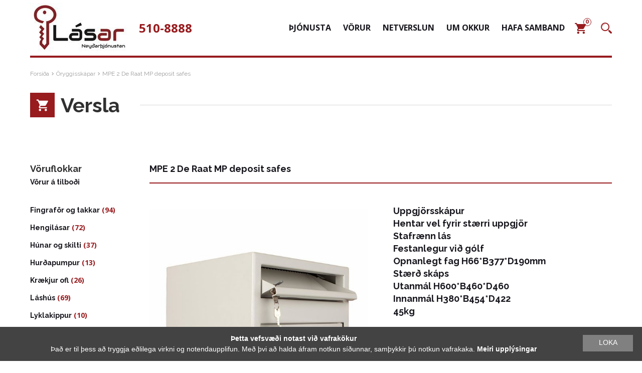

--- FILE ---
content_type: text/html; charset=UTF-8
request_url: https://lasar.is/product/mpe-2-de-raat-mp-deposit-safes/
body_size: 12757
content:
<!DOCTYPE html>
<html lang="is">
<head>
    <title> &raquo; MPE 2 De Raat MP deposit safes</title>
    <meta charset="utf-8">
    <meta name="viewport" content="width=device-width, initial-scale=1, shrink-to-fit=no">
    <meta name="format-detection" content="telephone=no">
    <meta charset="UTF-8">
    <meta http-equiv="X-UA-Compatible" content="IE=edge">
    <meta name="description" content="Lásar ehf &#8211;  510-8888 &#8211; Lásasmiður &#8211; Lásaopnanir &#8211; Lásaviðgerðir &#8211; Lásaþjónusta &#8211; Lyklasmíði &#8211; Verkstæði &#8211; Bíllyklar &#8211; Húslyklar &#8211; Peningaskápar &#8211; Svissar &#8211; Týndir lyklar &#8211; Fjarstýringar &#8211; Forrita bíllykla"/>
    <meta name="description" content="Lasar.is &#8211; Lásadeild / Heim"/>
    <meta name='robots' content='max-image-preview:large' />
	<style>img:is([sizes="auto" i], [sizes^="auto," i]) { contain-intrinsic-size: 3000px 1500px }</style>
	<link rel='dns-prefetch' href='//lasar.is' />
<script type="text/javascript">
/* <![CDATA[ */
window._wpemojiSettings = {"baseUrl":"https:\/\/s.w.org\/images\/core\/emoji\/15.0.3\/72x72\/","ext":".png","svgUrl":"https:\/\/s.w.org\/images\/core\/emoji\/15.0.3\/svg\/","svgExt":".svg","source":{"concatemoji":"https:\/\/lasar.is\/wp-includes\/js\/wp-emoji-release.min.js?ver=ca16834572400b7e3bd171f5cef4de9f"}};
/*! This file is auto-generated */
!function(i,n){var o,s,e;function c(e){try{var t={supportTests:e,timestamp:(new Date).valueOf()};sessionStorage.setItem(o,JSON.stringify(t))}catch(e){}}function p(e,t,n){e.clearRect(0,0,e.canvas.width,e.canvas.height),e.fillText(t,0,0);var t=new Uint32Array(e.getImageData(0,0,e.canvas.width,e.canvas.height).data),r=(e.clearRect(0,0,e.canvas.width,e.canvas.height),e.fillText(n,0,0),new Uint32Array(e.getImageData(0,0,e.canvas.width,e.canvas.height).data));return t.every(function(e,t){return e===r[t]})}function u(e,t,n){switch(t){case"flag":return n(e,"\ud83c\udff3\ufe0f\u200d\u26a7\ufe0f","\ud83c\udff3\ufe0f\u200b\u26a7\ufe0f")?!1:!n(e,"\ud83c\uddfa\ud83c\uddf3","\ud83c\uddfa\u200b\ud83c\uddf3")&&!n(e,"\ud83c\udff4\udb40\udc67\udb40\udc62\udb40\udc65\udb40\udc6e\udb40\udc67\udb40\udc7f","\ud83c\udff4\u200b\udb40\udc67\u200b\udb40\udc62\u200b\udb40\udc65\u200b\udb40\udc6e\u200b\udb40\udc67\u200b\udb40\udc7f");case"emoji":return!n(e,"\ud83d\udc26\u200d\u2b1b","\ud83d\udc26\u200b\u2b1b")}return!1}function f(e,t,n){var r="undefined"!=typeof WorkerGlobalScope&&self instanceof WorkerGlobalScope?new OffscreenCanvas(300,150):i.createElement("canvas"),a=r.getContext("2d",{willReadFrequently:!0}),o=(a.textBaseline="top",a.font="600 32px Arial",{});return e.forEach(function(e){o[e]=t(a,e,n)}),o}function t(e){var t=i.createElement("script");t.src=e,t.defer=!0,i.head.appendChild(t)}"undefined"!=typeof Promise&&(o="wpEmojiSettingsSupports",s=["flag","emoji"],n.supports={everything:!0,everythingExceptFlag:!0},e=new Promise(function(e){i.addEventListener("DOMContentLoaded",e,{once:!0})}),new Promise(function(t){var n=function(){try{var e=JSON.parse(sessionStorage.getItem(o));if("object"==typeof e&&"number"==typeof e.timestamp&&(new Date).valueOf()<e.timestamp+604800&&"object"==typeof e.supportTests)return e.supportTests}catch(e){}return null}();if(!n){if("undefined"!=typeof Worker&&"undefined"!=typeof OffscreenCanvas&&"undefined"!=typeof URL&&URL.createObjectURL&&"undefined"!=typeof Blob)try{var e="postMessage("+f.toString()+"("+[JSON.stringify(s),u.toString(),p.toString()].join(",")+"));",r=new Blob([e],{type:"text/javascript"}),a=new Worker(URL.createObjectURL(r),{name:"wpTestEmojiSupports"});return void(a.onmessage=function(e){c(n=e.data),a.terminate(),t(n)})}catch(e){}c(n=f(s,u,p))}t(n)}).then(function(e){for(var t in e)n.supports[t]=e[t],n.supports.everything=n.supports.everything&&n.supports[t],"flag"!==t&&(n.supports.everythingExceptFlag=n.supports.everythingExceptFlag&&n.supports[t]);n.supports.everythingExceptFlag=n.supports.everythingExceptFlag&&!n.supports.flag,n.DOMReady=!1,n.readyCallback=function(){n.DOMReady=!0}}).then(function(){return e}).then(function(){var e;n.supports.everything||(n.readyCallback(),(e=n.source||{}).concatemoji?t(e.concatemoji):e.wpemoji&&e.twemoji&&(t(e.twemoji),t(e.wpemoji)))}))}((window,document),window._wpemojiSettings);
/* ]]> */
</script>
<style id='wp-emoji-styles-inline-css' type='text/css'>

	img.wp-smiley, img.emoji {
		display: inline !important;
		border: none !important;
		box-shadow: none !important;
		height: 1em !important;
		width: 1em !important;
		margin: 0 0.07em !important;
		vertical-align: -0.1em !important;
		background: none !important;
		padding: 0 !important;
	}
</style>
<link rel='stylesheet' id='wp-block-library-css' href='https://lasar.is/wp-includes/css/dist/block-library/style.min.css?ver=ca16834572400b7e3bd171f5cef4de9f' type='text/css' media='all' />
<style id='classic-theme-styles-inline-css' type='text/css'>
/*! This file is auto-generated */
.wp-block-button__link{color:#fff;background-color:#32373c;border-radius:9999px;box-shadow:none;text-decoration:none;padding:calc(.667em + 2px) calc(1.333em + 2px);font-size:1.125em}.wp-block-file__button{background:#32373c;color:#fff;text-decoration:none}
</style>
<style id='global-styles-inline-css' type='text/css'>
:root{--wp--preset--aspect-ratio--square: 1;--wp--preset--aspect-ratio--4-3: 4/3;--wp--preset--aspect-ratio--3-4: 3/4;--wp--preset--aspect-ratio--3-2: 3/2;--wp--preset--aspect-ratio--2-3: 2/3;--wp--preset--aspect-ratio--16-9: 16/9;--wp--preset--aspect-ratio--9-16: 9/16;--wp--preset--color--black: #000000;--wp--preset--color--cyan-bluish-gray: #abb8c3;--wp--preset--color--white: #ffffff;--wp--preset--color--pale-pink: #f78da7;--wp--preset--color--vivid-red: #cf2e2e;--wp--preset--color--luminous-vivid-orange: #ff6900;--wp--preset--color--luminous-vivid-amber: #fcb900;--wp--preset--color--light-green-cyan: #7bdcb5;--wp--preset--color--vivid-green-cyan: #00d084;--wp--preset--color--pale-cyan-blue: #8ed1fc;--wp--preset--color--vivid-cyan-blue: #0693e3;--wp--preset--color--vivid-purple: #9b51e0;--wp--preset--gradient--vivid-cyan-blue-to-vivid-purple: linear-gradient(135deg,rgba(6,147,227,1) 0%,rgb(155,81,224) 100%);--wp--preset--gradient--light-green-cyan-to-vivid-green-cyan: linear-gradient(135deg,rgb(122,220,180) 0%,rgb(0,208,130) 100%);--wp--preset--gradient--luminous-vivid-amber-to-luminous-vivid-orange: linear-gradient(135deg,rgba(252,185,0,1) 0%,rgba(255,105,0,1) 100%);--wp--preset--gradient--luminous-vivid-orange-to-vivid-red: linear-gradient(135deg,rgba(255,105,0,1) 0%,rgb(207,46,46) 100%);--wp--preset--gradient--very-light-gray-to-cyan-bluish-gray: linear-gradient(135deg,rgb(238,238,238) 0%,rgb(169,184,195) 100%);--wp--preset--gradient--cool-to-warm-spectrum: linear-gradient(135deg,rgb(74,234,220) 0%,rgb(151,120,209) 20%,rgb(207,42,186) 40%,rgb(238,44,130) 60%,rgb(251,105,98) 80%,rgb(254,248,76) 100%);--wp--preset--gradient--blush-light-purple: linear-gradient(135deg,rgb(255,206,236) 0%,rgb(152,150,240) 100%);--wp--preset--gradient--blush-bordeaux: linear-gradient(135deg,rgb(254,205,165) 0%,rgb(254,45,45) 50%,rgb(107,0,62) 100%);--wp--preset--gradient--luminous-dusk: linear-gradient(135deg,rgb(255,203,112) 0%,rgb(199,81,192) 50%,rgb(65,88,208) 100%);--wp--preset--gradient--pale-ocean: linear-gradient(135deg,rgb(255,245,203) 0%,rgb(182,227,212) 50%,rgb(51,167,181) 100%);--wp--preset--gradient--electric-grass: linear-gradient(135deg,rgb(202,248,128) 0%,rgb(113,206,126) 100%);--wp--preset--gradient--midnight: linear-gradient(135deg,rgb(2,3,129) 0%,rgb(40,116,252) 100%);--wp--preset--font-size--small: 13px;--wp--preset--font-size--medium: 20px;--wp--preset--font-size--large: 36px;--wp--preset--font-size--x-large: 42px;--wp--preset--font-family--inter: "Inter", sans-serif;--wp--preset--font-family--cardo: Cardo;--wp--preset--spacing--20: 0.44rem;--wp--preset--spacing--30: 0.67rem;--wp--preset--spacing--40: 1rem;--wp--preset--spacing--50: 1.5rem;--wp--preset--spacing--60: 2.25rem;--wp--preset--spacing--70: 3.38rem;--wp--preset--spacing--80: 5.06rem;--wp--preset--shadow--natural: 6px 6px 9px rgba(0, 0, 0, 0.2);--wp--preset--shadow--deep: 12px 12px 50px rgba(0, 0, 0, 0.4);--wp--preset--shadow--sharp: 6px 6px 0px rgba(0, 0, 0, 0.2);--wp--preset--shadow--outlined: 6px 6px 0px -3px rgba(255, 255, 255, 1), 6px 6px rgba(0, 0, 0, 1);--wp--preset--shadow--crisp: 6px 6px 0px rgba(0, 0, 0, 1);}:where(.is-layout-flex){gap: 0.5em;}:where(.is-layout-grid){gap: 0.5em;}body .is-layout-flex{display: flex;}.is-layout-flex{flex-wrap: wrap;align-items: center;}.is-layout-flex > :is(*, div){margin: 0;}body .is-layout-grid{display: grid;}.is-layout-grid > :is(*, div){margin: 0;}:where(.wp-block-columns.is-layout-flex){gap: 2em;}:where(.wp-block-columns.is-layout-grid){gap: 2em;}:where(.wp-block-post-template.is-layout-flex){gap: 1.25em;}:where(.wp-block-post-template.is-layout-grid){gap: 1.25em;}.has-black-color{color: var(--wp--preset--color--black) !important;}.has-cyan-bluish-gray-color{color: var(--wp--preset--color--cyan-bluish-gray) !important;}.has-white-color{color: var(--wp--preset--color--white) !important;}.has-pale-pink-color{color: var(--wp--preset--color--pale-pink) !important;}.has-vivid-red-color{color: var(--wp--preset--color--vivid-red) !important;}.has-luminous-vivid-orange-color{color: var(--wp--preset--color--luminous-vivid-orange) !important;}.has-luminous-vivid-amber-color{color: var(--wp--preset--color--luminous-vivid-amber) !important;}.has-light-green-cyan-color{color: var(--wp--preset--color--light-green-cyan) !important;}.has-vivid-green-cyan-color{color: var(--wp--preset--color--vivid-green-cyan) !important;}.has-pale-cyan-blue-color{color: var(--wp--preset--color--pale-cyan-blue) !important;}.has-vivid-cyan-blue-color{color: var(--wp--preset--color--vivid-cyan-blue) !important;}.has-vivid-purple-color{color: var(--wp--preset--color--vivid-purple) !important;}.has-black-background-color{background-color: var(--wp--preset--color--black) !important;}.has-cyan-bluish-gray-background-color{background-color: var(--wp--preset--color--cyan-bluish-gray) !important;}.has-white-background-color{background-color: var(--wp--preset--color--white) !important;}.has-pale-pink-background-color{background-color: var(--wp--preset--color--pale-pink) !important;}.has-vivid-red-background-color{background-color: var(--wp--preset--color--vivid-red) !important;}.has-luminous-vivid-orange-background-color{background-color: var(--wp--preset--color--luminous-vivid-orange) !important;}.has-luminous-vivid-amber-background-color{background-color: var(--wp--preset--color--luminous-vivid-amber) !important;}.has-light-green-cyan-background-color{background-color: var(--wp--preset--color--light-green-cyan) !important;}.has-vivid-green-cyan-background-color{background-color: var(--wp--preset--color--vivid-green-cyan) !important;}.has-pale-cyan-blue-background-color{background-color: var(--wp--preset--color--pale-cyan-blue) !important;}.has-vivid-cyan-blue-background-color{background-color: var(--wp--preset--color--vivid-cyan-blue) !important;}.has-vivid-purple-background-color{background-color: var(--wp--preset--color--vivid-purple) !important;}.has-black-border-color{border-color: var(--wp--preset--color--black) !important;}.has-cyan-bluish-gray-border-color{border-color: var(--wp--preset--color--cyan-bluish-gray) !important;}.has-white-border-color{border-color: var(--wp--preset--color--white) !important;}.has-pale-pink-border-color{border-color: var(--wp--preset--color--pale-pink) !important;}.has-vivid-red-border-color{border-color: var(--wp--preset--color--vivid-red) !important;}.has-luminous-vivid-orange-border-color{border-color: var(--wp--preset--color--luminous-vivid-orange) !important;}.has-luminous-vivid-amber-border-color{border-color: var(--wp--preset--color--luminous-vivid-amber) !important;}.has-light-green-cyan-border-color{border-color: var(--wp--preset--color--light-green-cyan) !important;}.has-vivid-green-cyan-border-color{border-color: var(--wp--preset--color--vivid-green-cyan) !important;}.has-pale-cyan-blue-border-color{border-color: var(--wp--preset--color--pale-cyan-blue) !important;}.has-vivid-cyan-blue-border-color{border-color: var(--wp--preset--color--vivid-cyan-blue) !important;}.has-vivid-purple-border-color{border-color: var(--wp--preset--color--vivid-purple) !important;}.has-vivid-cyan-blue-to-vivid-purple-gradient-background{background: var(--wp--preset--gradient--vivid-cyan-blue-to-vivid-purple) !important;}.has-light-green-cyan-to-vivid-green-cyan-gradient-background{background: var(--wp--preset--gradient--light-green-cyan-to-vivid-green-cyan) !important;}.has-luminous-vivid-amber-to-luminous-vivid-orange-gradient-background{background: var(--wp--preset--gradient--luminous-vivid-amber-to-luminous-vivid-orange) !important;}.has-luminous-vivid-orange-to-vivid-red-gradient-background{background: var(--wp--preset--gradient--luminous-vivid-orange-to-vivid-red) !important;}.has-very-light-gray-to-cyan-bluish-gray-gradient-background{background: var(--wp--preset--gradient--very-light-gray-to-cyan-bluish-gray) !important;}.has-cool-to-warm-spectrum-gradient-background{background: var(--wp--preset--gradient--cool-to-warm-spectrum) !important;}.has-blush-light-purple-gradient-background{background: var(--wp--preset--gradient--blush-light-purple) !important;}.has-blush-bordeaux-gradient-background{background: var(--wp--preset--gradient--blush-bordeaux) !important;}.has-luminous-dusk-gradient-background{background: var(--wp--preset--gradient--luminous-dusk) !important;}.has-pale-ocean-gradient-background{background: var(--wp--preset--gradient--pale-ocean) !important;}.has-electric-grass-gradient-background{background: var(--wp--preset--gradient--electric-grass) !important;}.has-midnight-gradient-background{background: var(--wp--preset--gradient--midnight) !important;}.has-small-font-size{font-size: var(--wp--preset--font-size--small) !important;}.has-medium-font-size{font-size: var(--wp--preset--font-size--medium) !important;}.has-large-font-size{font-size: var(--wp--preset--font-size--large) !important;}.has-x-large-font-size{font-size: var(--wp--preset--font-size--x-large) !important;}
:where(.wp-block-post-template.is-layout-flex){gap: 1.25em;}:where(.wp-block-post-template.is-layout-grid){gap: 1.25em;}
:where(.wp-block-columns.is-layout-flex){gap: 2em;}:where(.wp-block-columns.is-layout-grid){gap: 2em;}
:root :where(.wp-block-pullquote){font-size: 1.5em;line-height: 1.6;}
</style>
<link rel='stylesheet' id='dashicons-css' href='https://lasar.is/wp-includes/css/dashicons.min.css?ver=ca16834572400b7e3bd171f5cef4de9f' type='text/css' media='all' />
<link rel='stylesheet' id='everest-forms-general-css' href='https://lasar.is/wp-content/plugins/everest-forms/assets/css/everest-forms.css?ver=3.0.8.1' type='text/css' media='all' />
<link rel='stylesheet' id='jquery-intl-tel-input-css' href='https://lasar.is/wp-content/plugins/everest-forms/assets/css/intlTelInput.css?ver=3.0.8.1' type='text/css' media='all' />
<link rel='stylesheet' id='woocommerce-layout-css' href='https://lasar.is/wp-content/plugins/woocommerce/assets/css/woocommerce-layout.css?ver=9.5.2' type='text/css' media='all' />
<link rel='stylesheet' id='woocommerce-smallscreen-css' href='https://lasar.is/wp-content/plugins/woocommerce/assets/css/woocommerce-smallscreen.css?ver=9.5.2' type='text/css' media='only screen and (max-width: 768px)' />
<link rel='stylesheet' id='woocommerce-general-css' href='https://lasar.is/wp-content/plugins/woocommerce/assets/css/woocommerce.css?ver=9.5.2' type='text/css' media='all' />
<style id='woocommerce-inline-inline-css' type='text/css'>
.woocommerce form .form-row .required { visibility: visible; }
</style>
<link rel='stylesheet' id='pwb-styles-frontend-css' href='https://lasar.is/wp-content/plugins/perfect-woocommerce-brands/build/frontend/css/style.css?ver=3.4.8' type='text/css' media='all' />
<link rel='stylesheet' id='theme-css-css' href='https://lasar.is/wp-content/themes/neyd/build/bundle.1013fb07.css' type='text/css' media='all' />
<link rel='stylesheet' id='cookieinfo-css' href='https://lasar.is/wp-content/themes/neyd/src/cookie/cookie.css?v=2' type='text/css' media='all' />
<link rel='stylesheet' id='alg-wc-checkout-files-upload-ajax-css' href='https://lasar.is/wp-content/plugins/checkout-files-upload-woocommerce/includes/css/alg-wc-checkout-files-upload-ajax.css?ver=2.2.0' type='text/css' media='all' />
<script type="text/javascript" src="https://lasar.is/wp-includes/js/jquery/jquery.min.js?ver=3.7.1" id="jquery-core-js"></script>
<script type="text/javascript" src="https://lasar.is/wp-includes/js/jquery/jquery-migrate.min.js?ver=3.4.1" id="jquery-migrate-js"></script>
<script type="text/javascript" src="https://lasar.is/wp-content/plugins/woocommerce/assets/js/jquery-blockui/jquery.blockUI.min.js?ver=2.7.0-wc.9.5.2" id="jquery-blockui-js" defer="defer" data-wp-strategy="defer"></script>
<script type="text/javascript" id="wc-add-to-cart-js-extra">
/* <![CDATA[ */
var wc_add_to_cart_params = {"ajax_url":"\/wp-admin\/admin-ajax.php","wc_ajax_url":"\/?wc-ajax=%%endpoint%%","i18n_view_cart":"Sko\u00f0a k\u00f6rfu","cart_url":"https:\/\/lasar.is\/cart\/","is_cart":"","cart_redirect_after_add":"no"};
/* ]]> */
</script>
<script type="text/javascript" src="https://lasar.is/wp-content/plugins/woocommerce/assets/js/frontend/add-to-cart.min.js?ver=9.5.2" id="wc-add-to-cart-js" defer="defer" data-wp-strategy="defer"></script>
<script type="text/javascript" id="wc-single-product-js-extra">
/* <![CDATA[ */
var wc_single_product_params = {"i18n_required_rating_text":"Please select a rating","i18n_product_gallery_trigger_text":"View full-screen image gallery","review_rating_required":"yes","flexslider":{"rtl":false,"animation":"slide","smoothHeight":true,"directionNav":false,"controlNav":"thumbnails","slideshow":false,"animationSpeed":500,"animationLoop":false,"allowOneSlide":false},"zoom_enabled":"","zoom_options":[],"photoswipe_enabled":"","photoswipe_options":{"shareEl":false,"closeOnScroll":false,"history":false,"hideAnimationDuration":0,"showAnimationDuration":0},"flexslider_enabled":""};
/* ]]> */
</script>
<script type="text/javascript" src="https://lasar.is/wp-content/plugins/woocommerce/assets/js/frontend/single-product.min.js?ver=9.5.2" id="wc-single-product-js" defer="defer" data-wp-strategy="defer"></script>
<script type="text/javascript" src="https://lasar.is/wp-content/plugins/woocommerce/assets/js/js-cookie/js.cookie.min.js?ver=2.1.4-wc.9.5.2" id="js-cookie-js" defer="defer" data-wp-strategy="defer"></script>
<script type="text/javascript" id="woocommerce-js-extra">
/* <![CDATA[ */
var woocommerce_params = {"ajax_url":"\/wp-admin\/admin-ajax.php","wc_ajax_url":"\/?wc-ajax=%%endpoint%%"};
/* ]]> */
</script>
<script type="text/javascript" src="https://lasar.is/wp-content/plugins/woocommerce/assets/js/frontend/woocommerce.min.js?ver=9.5.2" id="woocommerce-js" defer="defer" data-wp-strategy="defer"></script>
<script type="text/javascript" src="https://lasar.is/wp-content/themes/neyd/build/bundle.1013fb07.js" id="theme-js-js"></script>
<script type="text/javascript" src="https://lasar.is/wp-content/themes/neyd/src/cookie/cookie.js?v=2" id="cookieinfo-js"></script>
<script type="text/javascript" id="alg-wc-checkout-files-upload-ajax-js-extra">
/* <![CDATA[ */
var ajax_object = {"ajax_url":"https:\/\/lasar.is\/wp-admin\/admin-ajax.php"};
var alg_wc_checkout_files_upload = {"max_file_size":"262144000","max_file_size_exceeded_message":"Allowed file size exceeded (maximum 250 MB).","progress_bar_enabled":"1"};
/* ]]> */
</script>
<script type="text/javascript" src="https://lasar.is/wp-content/plugins/checkout-files-upload-woocommerce/includes/js/alg-wc-checkout-files-upload-ajax.js?ver=2.2.0" id="alg-wc-checkout-files-upload-ajax-js"></script>
<link rel="https://api.w.org/" href="https://lasar.is/wp-json/" /><link rel="alternate" title="JSON" type="application/json" href="https://lasar.is/wp-json/wp/v2/product/3295" /><link rel="EditURI" type="application/rsd+xml" title="RSD" href="https://lasar.is/xmlrpc.php?rsd" />
<link rel="canonical" href="https://lasar.is/product/mpe-2-de-raat-mp-deposit-safes/" />
<link rel='shortlink' href='https://lasar.is/?p=3295' />
<link rel="alternate" title="oEmbed (JSON)" type="application/json+oembed" href="https://lasar.is/wp-json/oembed/1.0/embed?url=https%3A%2F%2Flasar.is%2Fproduct%2Fmpe-2-de-raat-mp-deposit-safes%2F" />
<link rel="alternate" title="oEmbed (XML)" type="text/xml+oembed" href="https://lasar.is/wp-json/oembed/1.0/embed?url=https%3A%2F%2Flasar.is%2Fproduct%2Fmpe-2-de-raat-mp-deposit-safes%2F&#038;format=xml" />

<!-- This website runs the Product Feed PRO for WooCommerce by AdTribes.io plugin - version 13.4.0 -->
	<noscript><style>.woocommerce-product-gallery{ opacity: 1 !important; }</style></noscript>
	<style class='wp-fonts-local' type='text/css'>
@font-face{font-family:Inter;font-style:normal;font-weight:300 900;font-display:fallback;src:url('https://lasar.is/wp-content/plugins/woocommerce/assets/fonts/Inter-VariableFont_slnt,wght.woff2') format('woff2');font-stretch:normal;}
@font-face{font-family:Cardo;font-style:normal;font-weight:400;font-display:fallback;src:url('https://lasar.is/wp-content/plugins/woocommerce/assets/fonts/cardo_normal_400.woff2') format('woff2');}
</style>
<link rel="icon" href="https://lasar.is/wp-content/uploads/2020/05/cropped-favicon-32x32.png" sizes="32x32" />
<link rel="icon" href="https://lasar.is/wp-content/uploads/2020/05/cropped-favicon-192x192.png" sizes="192x192" />
<link rel="apple-touch-icon" href="https://lasar.is/wp-content/uploads/2020/05/cropped-favicon-180x180.png" />
<meta name="msapplication-TileImage" content="https://lasar.is/wp-content/uploads/2020/05/cropped-favicon-270x270.png" />
</head>
<body class="product-template-default single single-product postid-3295 wp-custom-logo theme-neyd everest-forms-no-js woocommerce woocommerce-page woocommerce-no-js">
<header>
    <div class="page-wrap header-wrap">
        <div class="logo-box">
            <a href="https://lasar.is/" class="logo">
                <img src="https://lasar.is/wp-content/uploads/2020/03/photo_2020-03-28-21.52.15.jpeg" alt="">
            </a>
            <a href="tel:5108888" class="phone">510-8888</a>
        </div>

        <div class="menu-box">
            <ul id="menu-primary" class="nav"><li id="menu-item-401" class="menu-item menu-item-type-post_type menu-item-object-page menu-item-has-children menu-item-401"><a href="https://lasar.is/thjonusta/">Þjónusta</a>
<ul class="sub-menu">
	<li id="menu-item-7233" class="menu-item menu-item-type-post_type menu-item-object-page menu-item-7233"><a href="https://lasar.is/tyndir-billyklar/">Týndir bíllyklar</a></li>
	<li id="menu-item-7978" class="menu-item menu-item-type-post_type menu-item-object-page menu-item-7978"><a href="https://lasar.is/aukalaesingar-a-bila/">AUKALÆSINGAR Á BÍLA</a></li>
	<li id="menu-item-3867" class="menu-item menu-item-type-post_type menu-item-object-page menu-item-3867"><a href="https://lasar.is/barn-i-bil/">Barn í bíl – opnum frítt</a></li>
	<li id="menu-item-3868" class="menu-item menu-item-type-post_type menu-item-object-page menu-item-3868"><a href="https://lasar.is/breytingar-a-laesingum/">Breytingar á sílinder</a></li>
	<li id="menu-item-3859" class="menu-item menu-item-type-post_type menu-item-object-page menu-item-3859"><a href="https://lasar.is/forritanir/">Forritanir</a></li>
	<li id="menu-item-3869" class="menu-item menu-item-type-post_type menu-item-object-page menu-item-3869"><a href="https://lasar.is/helstu-vorumerki/">Helstu vörumerki</a></li>
	<li id="menu-item-3882" class="menu-item menu-item-type-post_type menu-item-object-page menu-item-3882"><a href="https://lasar.is/husfelog/">Húsfélög</a></li>
	<li id="menu-item-3875" class="menu-item menu-item-type-post_type menu-item-object-page menu-item-3875"><a href="https://lasar.is/lasaopnanir/">Lásaopnanir</a></li>
	<li id="menu-item-3877" class="menu-item menu-item-type-post_type menu-item-object-page menu-item-3877"><a href="https://lasar.is/lyklasmidi/">Lyklasmíði</a></li>
	<li id="menu-item-3876" class="menu-item menu-item-type-post_type menu-item-object-page menu-item-3876"><a href="https://lasar.is/lyklaskil/">Lyklaskil</a></li>
	<li id="menu-item-3878" class="menu-item menu-item-type-post_type menu-item-object-page menu-item-3878"><a href="https://lasar.is/radgjof/">Ráðgjöf</a></li>
	<li id="menu-item-3879" class="menu-item menu-item-type-post_type menu-item-object-page menu-item-3879"><a href="https://lasar.is/verdskra/">Verðskrá</a></li>
	<li id="menu-item-3866" class="menu-item menu-item-type-post_type menu-item-object-page menu-item-3866"><a href="https://lasar.is/vidgerdir/">Viðgerðir</a></li>
	<li id="menu-item-3881" class="menu-item menu-item-type-post_type menu-item-object-page menu-item-3881"><a href="https://lasar.is/thjonustusamningar/">Þjónustusamningar</a></li>
	<li id="menu-item-5485" class="menu-item menu-item-type-post_type menu-item-object-page menu-item-5485"><a href="https://lasar.is/thjonustuskilmalar/">ÞJÓNUSTUSKILMÁLAR</a></li>
</ul>
</li>
<li id="menu-item-3854" class="menu-item menu-item-type-post_type menu-item-object-page menu-item-has-children menu-item-3854"><a href="https://lasar.is/vorur/">Vörur</a>
<ul class="sub-menu">
	<li id="menu-item-3857" class="menu-item menu-item-type-post_type menu-item-object-page menu-item-3857"><a href="https://lasar.is/billyklar/">Bíllyklar</a></li>
	<li id="menu-item-3858" class="menu-item menu-item-type-post_type menu-item-object-page menu-item-3858"><a href="https://lasar.is/fjarstyringar/">Fjarstýringar</a></li>
	<li id="menu-item-3860" class="menu-item menu-item-type-post_type menu-item-object-page menu-item-3860"><a href="https://lasar.is/huslyklar/">Húslyklar</a></li>
	<li id="menu-item-3865" class="menu-item menu-item-type-post_type menu-item-object-page menu-item-3865"><a href="https://lasar.is/lyklabox/">Lyklabox</a></li>
	<li id="menu-item-3861" class="menu-item menu-item-type-post_type menu-item-object-page menu-item-3861"><a href="https://lasar.is/lyklakerfi/">Lyklakerfi</a></li>
	<li id="menu-item-6058" class="menu-item menu-item-type-post_type menu-item-object-page menu-item-6058"><a href="https://lasar.is/laesingar-silinderar/">Læsingar – sílinderar</a></li>
	<li id="menu-item-6952" class="menu-item menu-item-type-post_type menu-item-object-page menu-item-6952"><a href="https://lasar.is/taekni/">Tækni</a></li>
	<li id="menu-item-3862" class="menu-item menu-item-type-post_type menu-item-object-page menu-item-3862"><a href="https://lasar.is/oryggisskapar/">Öryggisskápar</a></li>
	<li id="menu-item-3863" class="menu-item menu-item-type-post_type menu-item-object-page menu-item-3863"><a href="https://lasar.is/annad/">Annað</a></li>
</ul>
</li>
<li id="menu-item-26" class="menu-item menu-item-type-post_type menu-item-object-page current_page_parent menu-item-26"><a href="https://lasar.is/shop/">Netverslun</a></li>
<li id="menu-item-19" class="menu-item menu-item-type-post_type menu-item-object-page menu-item-has-children menu-item-19"><a href="https://lasar.is/about-us/">Um Okkur</a>
<ul class="sub-menu">
	<li id="menu-item-3886" class="menu-item menu-item-type-post_type menu-item-object-page menu-item-3886"><a href="https://lasar.is/god-rad/">Góð ráð og leiðbeiningar</a></li>
	<li id="menu-item-3884" class="menu-item menu-item-type-post_type menu-item-object-page menu-item-3884"><a href="https://lasar.is/myndbond/">Youtube myndbönd</a></li>
	<li id="menu-item-7824" class="menu-item menu-item-type-post_type menu-item-object-page menu-item-7824"><a href="https://lasar.is/frodleikur/">Fróðleikur – Yfirlit</a></li>
	<li id="menu-item-3847" class="menu-item menu-item-type-post_type menu-item-object-page menu-item-3847"><a href="https://lasar.is/ad-velja-okkur/">Að velja okkur</a></li>
	<li id="menu-item-3885" class="menu-item menu-item-type-post_type menu-item-object-page menu-item-3885"><a href="https://lasar.is/blogg/">Blogg</a></li>
	<li id="menu-item-3888" class="menu-item menu-item-type-post_type menu-item-object-page menu-item-3888"><a href="https://lasar.is/myndir/">Myndir</a></li>
	<li id="menu-item-3849" class="menu-item menu-item-type-post_type menu-item-object-page menu-item-3849"><a href="https://lasar.is/personuverndarstefna/">Persónuverndarstefna</a></li>
	<li id="menu-item-3850" class="menu-item menu-item-type-post_type menu-item-object-page menu-item-3850"><a href="https://lasar.is/sidareglur/">Siðareglur</a></li>
	<li id="menu-item-3848" class="menu-item menu-item-type-post_type menu-item-object-page menu-item-3848"><a href="https://lasar.is/osk-um-reikn-vidskipti/">Ósk um reikn.viðskipti</a></li>
	<li id="menu-item-3851" class="menu-item menu-item-type-post_type menu-item-object-page menu-item-3851"><a href="https://lasar.is/stadsetning/">Staðsetning</a></li>
</ul>
</li>
<li id="menu-item-20" class="menu-item menu-item-type-post_type menu-item-object-page menu-item-20"><a href="https://lasar.is/contact/">Hafa samband</a></li>
</ul>            <div class="widgets">
                <div class="menu-item">
                    <a href="https://lasar.is/cart/" class="cart-link">
                        <span class="icon-cart"></span>
                        <span class="item-count">
                            0                        </span>
                    </a>
                </div>
                <div class="menu-item">
                    <a href="" class="lupe-link">
                        <span class="icon-lupe"></span>
                    </a>
                </div>
            </div>
            <div class="hamburger-button">
                <span></span>
                <span></span>
                <span></span>
            </div>
        </div>
        <div class="index-search-box">
            <form role="search" method="get" action="https://lasar.is/">
    <div class="input-box">
        <span class="icon-lupe"></span>
        <input type="search" id="woocommerce-product-search-field"
               placeholder="Að hverju ertu að leita"
               value="" name="s"/>
    </div>
    <input type="hidden" name="post_type" value="product"/>
</form>
        </div>
    </div>
</header>
<main>

<ul class="breadcrumbs"><li><a href="https://lasar.is">Forsíða<i class="fas fa-chevron-right"></i></a></li><li><a href="https://lasar.is/product-category/oryggisskapar/">Öryggisskápar<i class="fas fa-chevron-right"></i></a></li><li><a href="https://lasar.is/product/mpe-2-de-raat-mp-deposit-safes/">MPE 2 De Raat MP deposit safes</a></li></ul><div id="primary" class="content-area">    <div class="sub-page">
					<div class="woocommerce-notices-wrapper"></div><div id="product-3295" class="product type-product post-3295 status-publish first instock product_cat-oryggisskapar has-post-thumbnail shipping-taxable purchasable product-type-simple">
    <div class="box-title with-link shop-title">
        <div class="title-wrap">
            <div class="image-box"><span class="icon-cart"></span></div>
            <h2>Versla</h2>
        </div>
    </div>
    <div class="container">
		<aside class="sidebar">
	
<div class="categories-box"><h2 class="widgettitle">Vöruflokkar<div class="proposition-page product-categories"><a href="https://lasar.is/proposition/">Vörur á tilboði</a></div><ul class="product-categories"><li class="cat-item cat-item-232"><a href="https://lasar.is/product-category/fingrafor-og-takkar/">Fingraför og takkar</a> <span class="count">(94)</span></li>
<li class="cat-item cat-item-225"><a href="https://lasar.is/product-category/hengilasar/">Hengilásar</a> <span class="count">(72)</span></li>
<li class="cat-item cat-item-230"><a href="https://lasar.is/product-category/hunar-og-skilti/">Húnar og skilti</a> <span class="count">(37)</span></li>
<li class="cat-item cat-item-239"><a href="https://lasar.is/product-category/hurdapumpur/">Hurðapumpur</a> <span class="count">(13)</span></li>
<li class="cat-item cat-item-278"><a href="https://lasar.is/product-category/kraekjur-ofl/">Krækjur ofl</a> <span class="count">(26)</span></li>
<li class="cat-item cat-item-214"><a href="https://lasar.is/product-category/lashus/">Láshús</a> <span class="count">(69)</span></li>
<li class="cat-item cat-item-251"><a href="https://lasar.is/product-category/lyklakippur/">Lyklakippur</a> <span class="count">(10)</span></li>
<li class="cat-item cat-item-284"><a href="https://lasar.is/product-category/lyklar/">Lyklar</a> <span class="count">(4)</span></li>
<li class="cat-item cat-item-223"><a href="https://lasar.is/product-category/lyklaskapar/">Lyklaskápar</a> <span class="count">(27)</span></li>
<li class="cat-item cat-item-228 current-cat"><a href="https://lasar.is/product-category/oryggisskapar/">Öryggisskápar</a> <span class="count">(36)</span></li>
<li class="cat-item cat-item-248"><a href="https://lasar.is/product-category/oryggisvorur/">Öryggisvörur og Innbrotavarnir</a> <span class="count">(15)</span></li>
<li class="cat-item cat-item-325"><a href="https://lasar.is/product-category/rafhlodur/">Rafhlöður</a> <span class="count">(1)</span></li>
<li class="cat-item cat-item-235"><a href="https://lasar.is/product-category/silindrar/">Sílindrar</a> <span class="count">(72)</span></li>
<li class="cat-item cat-item-218"><a href="https://lasar.is/product-category/skapa-og-postlasar/">Skápa og póstlásar</a> <span class="count">(39)</span></li>
<li class="cat-item cat-item-240"><a href="https://lasar.is/product-category/skrufur-og-smahlutir/">Skrúfur og smáhlutir</a> <span class="count">(19)</span></li>
<li class="cat-item cat-item-216"><a href="https://lasar.is/product-category/snerlar-og-roshettur/">Snerlar og róshettur</a> <span class="count">(64)</span></li>
<li class="cat-item cat-item-243"><a href="https://lasar.is/product-category/stolpar-og-raflasar/">Stólpar og raflásar</a> <span class="count">(13)</span></li>
<li class="cat-item cat-item-276"><a href="https://lasar.is/product-category/uncategorized/">Uncategorized</a> <span class="count">(6)</span></li>
<li class="cat-item cat-item-242"><a href="https://lasar.is/product-category/verkfaeri/">Verkfæri</a> <span class="count">(5)</span></li>
</ul></div></aside>
        <div class="shop-box">
            <div class="block-title product-title">MPE 2 De Raat MP deposit safes</div>
            <div class="product-details-box">
				<div class="product-slider woocommerce-product-gallery woocommerce-product-gallery--with-images woocommerce-product-gallery--columns-4 images"
     data-columns="4"
     style="opacity: 0; transition: opacity .25s ease-in-out;">
    <figure class="woocommerce-product-gallery__wrapper">
		<div data-thumb="https://lasar.is/wp-content/uploads/images/102000329-100x100.jpg" data-thumb-alt="MPE 2 De Raat MP deposit safes" data-thumb-srcset="https://lasar.is/wp-content/uploads/images/102000329-100x100.jpg 100w, https://lasar.is/wp-content/uploads/images/102000329-150x150.jpg 150w, https://lasar.is/wp-content/uploads/images/102000329-300x300.jpg 300w"  data-thumb-sizes="(max-width: 100px) 100vw, 100px" class="woocommerce-product-gallery__image"><a href="https://lasar.is/wp-content/uploads/images/102000329.jpg"><img width="600" height="750" src="https://lasar.is/wp-content/uploads/images/102000329-600x750.jpg" class="wp-post-image" alt="MPE 2 De Raat MP deposit safes" data-caption="" data-src="https://lasar.is/wp-content/uploads/images/102000329.jpg" data-large_image="https://lasar.is/wp-content/uploads/images/102000329.jpg" data-large_image_width="960" data-large_image_height="1200" decoding="async" fetchpriority="high" srcset="https://lasar.is/wp-content/uploads/images/102000329-600x750.jpg 600w, https://lasar.is/wp-content/uploads/images/102000329-240x300.jpg 240w, https://lasar.is/wp-content/uploads/images/102000329-768x960.jpg 768w, https://lasar.is/wp-content/uploads/images/102000329-819x1024.jpg 819w, https://lasar.is/wp-content/uploads/images/102000329.jpg 960w" sizes="(max-width: 600px) 100vw, 600px" /></a></div>    </figure>
</div>

                <div class="summary entry-summary product-info">

					                        <div class="product-text">
							<p>Uppgjörsskápur<br />
Hentar vel fyrir stærri uppgjör<br />
Stafrænn lás<br />
Festanlegur við gólf<br />
Opnanlegt fag H66*B377*D190mm<br />
Stærð skáps<br />
Utanmál H600*B460*D460<br />
Innanmál H380*B454*D422<br />
45kg</p>
                        </div>
					<div class="product_meta">

	
	<span class="posted_in">Flokkur: <a href="https://lasar.is/product-category/oryggisskapar/" rel="tag">Öryggisskápar</a></span>
	
	
</div>
<p class="product-price price">
    <ins><span class="woocommerce-Price-amount amount"><bdi>168.764<span class="woocommerce-Price-currencySymbol">kr.</span></bdi></span></ins>
</p>
<p class="stock in-stock">Only 1 left in stock</p>
    <div class="product-widgets">

		

        <form class="cart" action="https://lasar.is/product/mpe-2-de-raat-mp-deposit-safes/" method="post" enctype='multipart/form-data'>
			            <div class="quantity">
                <div class="input-box">
					
    <div class="quantity hidden">
        <input type="hidden" class="qty" name="quantity"
               value="1"/>
    </div>

                </div>
            </div>
            <button type="submit" name="add-to-cart" value="3295"
                    class="base-button single_add_to_cart_button">Setja í körfu</button>

                    </form>

		    </div>
<div class="pwb-single-product-brands pwb-clearfix"><a href="https://lasar.is/brand/protector/" title="View brand">Protector</a></div>                </div>
            </div>


			
    <div class="block-title product-title with-border">Sambærilegar vörur</div>

    <div class="product-box">

	<div class="content-box">

		
			<div class="product-item">
	<div class="product-link"><a href="https://lasar.is/product/protector-deposit-cach-plus-1e/" class="woocommerce-LoopProduct-link woocommerce-loop-product__link add-to-cart"><img width="300" height="300" src="https://lasar.is/wp-content/uploads/2022/09/Prot.uppgj_-300x300.png" class="attachment-woocommerce_thumbnail size-woocommerce_thumbnail" alt="" decoding="async" srcset="https://lasar.is/wp-content/uploads/2022/09/Prot.uppgj_-300x300.png 300w, https://lasar.is/wp-content/uploads/2022/09/Prot.uppgj_-150x150.png 150w, https://lasar.is/wp-content/uploads/2022/09/Prot.uppgj_-100x100.png 100w" sizes="(max-width: 300px) 100vw, 300px" /><span class="out-of-stock">Uppseld</span></div><div class="info-box"><h2 class="woocommerce-loop-product__title">Protector Deposit Cach Plus 1E</h2>
	<span class="price"><span class="woocommerce-Price-amount amount"><bdi>83.601<span class="woocommerce-Price-currencySymbol">kr.</span></bdi></span></span>
<div class="button-box">
	<button type="button" href="https://lasar.is/product/protector-deposit-cach-plus-1e/" data-quantity="1" data-product_id="7912" data-product_sku="101005381" class="button product_type_simple inner-button ">Uppseld</button>
    <a href='https://lasar.is/product/protector-deposit-cach-plus-1e/' class='preview'>Forskoða</a>
</div>
</div>
</div>

		
			<div class="product-item">
	<div class="product-link"><a href="https://lasar.is/product/protector-domestic-2535-e/" class="woocommerce-LoopProduct-link woocommerce-loop-product__link add-to-cart"><img width="300" height="300" src="https://lasar.is/wp-content/uploads/2019/10/Domestic-2535E-Zijnaanzicht-open-300x300.jpg" class="attachment-woocommerce_thumbnail size-woocommerce_thumbnail" alt="" decoding="async" srcset="https://lasar.is/wp-content/uploads/2019/10/Domestic-2535E-Zijnaanzicht-open-300x300.jpg 300w, https://lasar.is/wp-content/uploads/2019/10/Domestic-2535E-Zijnaanzicht-open-150x150.jpg 150w, https://lasar.is/wp-content/uploads/2019/10/Domestic-2535E-Zijnaanzicht-open-100x100.jpg 100w" sizes="(max-width: 300px) 100vw, 300px" /></div><div class="info-box"><h2 class="woocommerce-loop-product__title">Protector Domestic 2535 E</h2>
	<span class="price"><span class="woocommerce-Price-amount amount"><bdi>20.573<span class="woocommerce-Price-currencySymbol">kr.</span></bdi></span></span>
<div class="button-box">
	<button type="button" href="?add-to-cart=3513" data-quantity="1" data-product_id="3513" data-product_sku="081073281" class="button product_type_simple add_to_cart_button ajax_add_to_cart inner-button ">Setja í körfu</button>
    <a href='https://lasar.is/product/protector-domestic-2535-e/' class='preview'>Forskoða</a>
</div>
</div>
</div>

		
			<div class="product-item">
	<div class="product-link"><a href="https://lasar.is/product/mp-2-de-raat-mp-deposit-safes/" class="woocommerce-LoopProduct-link woocommerce-loop-product__link add-to-cart"><img width="300" height="300" src="https://lasar.is/wp-content/uploads/images/mp2-300x300.jpg" class="attachment-woocommerce_thumbnail size-woocommerce_thumbnail" alt="" decoding="async" loading="lazy" /><span class="out-of-stock">Uppseld</span></div><div class="info-box"><h2 class="woocommerce-loop-product__title">MP 2  De Raat MP deposit safes</h2>
	<span class="price"><span class="woocommerce-Price-amount amount"><bdi>95.394<span class="woocommerce-Price-currencySymbol">kr.</span></bdi></span></span>
<div class="button-box">
	<button type="button" href="https://lasar.is/product/mp-2-de-raat-mp-deposit-safes/" data-quantity="1" data-product_id="2767" data-product_sku="mp2" class="button product_type_simple inner-button ">Uppseld</button>
    <a href='https://lasar.is/product/mp-2-de-raat-mp-deposit-safes/' class='preview'>Forskoða</a>
</div>
</div>
</div>

		
			<div class="product-item">
	<div class="product-link"><a href="https://lasar.is/product/es-080-sun-electronic-plus-safe/" class="woocommerce-LoopProduct-link woocommerce-loop-product__link add-to-cart"><img width="300" height="300" src="https://lasar.is/wp-content/uploads/images/es080-300x300.jpg" class="attachment-woocommerce_thumbnail size-woocommerce_thumbnail" alt="" decoding="async" loading="lazy" /><span class="out-of-stock">Uppseld</span></div><div class="info-box"><h2 class="woocommerce-loop-product__title">ES 080 Sun Electronic Plus Safe</h2>
	<span class="price"><span class="woocommerce-Price-amount amount"><bdi>217.994<span class="woocommerce-Price-currencySymbol">kr.</span></bdi></span></span>
<div class="button-box">
	<button type="button" href="https://lasar.is/product/es-080-sun-electronic-plus-safe/" data-quantity="1" data-product_id="2667" data-product_sku="es080" class="button product_type_simple inner-button ">Uppseld</button>
    <a href='https://lasar.is/product/es-080-sun-electronic-plus-safe/' class='preview'>Forskoða</a>
</div>
</div>
</div>

		
	</div>

    </div>

        </div>
    </div>
</div>
</div>

		    </div>
</div>

</main>
<footer>
    <div class="page-wrap footer-wrap">
        <div class="list-box">
            <h2 class="title">Lásar - Neyðarþjónustan ehf.</h2>
            <ul>
                <li>Skemmuvegur 4, 200 Kópavogur</li>
                <li>510-8888</li>
                <li>661107-1110</li>
                <li><a class="mail" href="/cdn-cgi/l/email-protection#1b777a687a695b777a687a69357268"><span class="__cf_email__" data-cfemail="076b66746675476b66746675296e74">[email&#160;protected]</span></a>
                </li>
                <li>vsk nr.96883</li>
            </ul>
        </div>
        <div class="list-box">
            <h2 class="title">Opnunartímar</h2>
            <ul>
                <li>Verslun og verkstæði</li>
                <li><b><strong>08:00 - 17:00 mánudag til fimmtudag<br />08:00 - 16:00 á föstudögum</strong></b></li>
            </ul>
        </div>
        <div class="list-box">
            <h2 class="title">Lásadeild</h2>
            <ul class="with-links">
                <li><a href="https://lasar.is/lyklasmidi/" target="_blank">Lyklasmíði</a></li>
                <li><a href="https://lasar.is/vidgerdir/" target="_blank">Lásaviðgerðir</a></li>
                <li><a href="https://lasar.is/forritanir/" target="_blank">Forritanir</a></li>
                <li><a href="https://lasar.is/lasaopnanir/" target="_blank">Opnanir</a></li>
            </ul>
        </div>
        <div class="list-box no-margin">
            <h2 class="title empty-title"></h2>
            <ul class="with-links">
                <li><a href="https://lasar.is/tyndir-billyklar/">Bíllyklar týndir - byrja hér</a></li>
                <li><a href="https://lasar.is/oryggisskapar/" target="_blank">Öryggisskápar</a></li>
                <li><a href="https://lasar.is/lyklakerfi/" target="_blank">Lyklakerfi</a></li>
                <li><a href="https://lasar.is/god-rad/" target="_blank">Góð ráð</a></li>
            </ul>
        </div>
        <div class="list-box social-box">
            <a class="socials" href=https://www.facebook.com/Lasarehf target="_blank"><i
                        class="fab fa-facebook-square"></i></a>
            <a class="socials" href="https://www.youtube.com/channel/UCyuMt19T6WYVMov7wB4BmQQ" target="_blank"><i
                        class="fab fa-youtube"></i></a>
            <a class="socials" href=""><i class="fab fa-invision"></i></a>
            <a class="socials" href="https://www.instagram.com/Lasarehf/" target="_blank"><i
                        class="fab fa-instagram"></i></a>
        </div>
    </div>
    <div id="fb-root"></div>
</footer>
		<style>
			:root {
				-webkit-user-select: none;
				-webkit-touch-callout: none;
				-ms-user-select: none;
				-moz-user-select: none;
				user-select: none;
			}
		</style>
		<script data-cfasync="false" src="/cdn-cgi/scripts/5c5dd728/cloudflare-static/email-decode.min.js"></script><script type="text/javascript">
			/*<![CDATA[*/
			document.oncontextmenu = function(event) {
				if (event.target.tagName != 'INPUT' && event.target.tagName != 'TEXTAREA') {
					event.preventDefault();
				}
			};
			document.ondragstart = function() {
				if (event.target.tagName != 'INPUT' && event.target.tagName != 'TEXTAREA') {
					event.preventDefault();
				}
			};
			/*]]>*/
		</script>
		<script type="application/ld+json">{"@context":"https:\/\/schema.org\/","@graph":[{"@context":"https:\/\/schema.org\/","@type":"BreadcrumbList","itemListElement":[{"@type":"ListItem","position":1,"item":{"name":"Fors\u00ed\u00f0a","@id":"https:\/\/lasar.is"}},{"@type":"ListItem","position":2,"item":{"name":"\u00d6ryggissk\u00e1par","@id":"https:\/\/lasar.is\/product-category\/oryggisskapar\/"}},{"@type":"ListItem","position":3,"item":{"name":"MPE 2 De Raat MP deposit safes","@id":"https:\/\/lasar.is\/product\/mpe-2-de-raat-mp-deposit-safes\/"}}]},{"@context":"https:\/\/schema.org\/","@type":"Product","@id":"https:\/\/lasar.is\/product\/mpe-2-de-raat-mp-deposit-safes\/#product","name":"MPE 2 De Raat MP deposit safes","url":"https:\/\/lasar.is\/product\/mpe-2-de-raat-mp-deposit-safes\/","description":"Uppgj\u00f6rssk\u00e1pur\nHentar vel fyrir st\u00e6rri uppgj\u00f6r\nStafr\u00e6nn l\u00e1s\nFestanlegur vi\u00f0 g\u00f3lf\nOpnanlegt fag H66*B377*D190mm\nSt\u00e6r\u00f0 sk\u00e1ps\nUtanm\u00e1l H600*B460*D460\nInnanm\u00e1l H380*B454*D422\n45kg","image":"https:\/\/lasar.is\/wp-content\/uploads\/images\/102000329.jpg","sku":"102000329","offers":[{"@type":"Offer","priceSpecification":[{"@type":"UnitPriceSpecification","price":"168764","priceCurrency":"ISK","valueAddedTaxIncluded":false,"validThrough":"2027-12-31"}],"priceValidUntil":"2027-12-31","availability":"http:\/\/schema.org\/InStock","url":"https:\/\/lasar.is\/product\/mpe-2-de-raat-mp-deposit-safes\/","seller":{"@type":"Organization","name":"Lasar.is - L\u00e1sadeild \/ Heim","url":"https:\/\/lasar.is"}}],"brand":[{"@type":"Brand","name":"Protector"}]}]}</script>	<script type="text/javascript">
		var c = document.body.className;
		c = c.replace( /everest-forms-no-js/, 'everest-forms-js' );
		document.body.className = c;
	</script>
		<script type='text/javascript'>
		(function () {
			var c = document.body.className;
			c = c.replace(/woocommerce-no-js/, 'woocommerce-js');
			document.body.className = c;
		})();
	</script>
	<link rel='stylesheet' id='wc-blocks-style-css' href='https://lasar.is/wp-content/plugins/woocommerce/assets/client/blocks/wc-blocks.css?ver=wc-9.5.2' type='text/css' media='all' />
<script type="text/javascript" id="pwb-functions-frontend-js-extra">
/* <![CDATA[ */
var pwb_ajax_object = {"carousel_prev":"<","carousel_next":">"};
/* ]]> */
</script>
<script type="text/javascript" src="https://lasar.is/wp-content/plugins/perfect-woocommerce-brands/build/frontend/js/index.js?ver=2c7fa138deab4cbfba2d" id="pwb-functions-frontend-js"></script>
<script type="text/javascript" src="https://lasar.is/wp-content/plugins/woocommerce/assets/js/sourcebuster/sourcebuster.min.js?ver=9.5.2" id="sourcebuster-js-js"></script>
<script type="text/javascript" id="wc-order-attribution-js-extra">
/* <![CDATA[ */
var wc_order_attribution = {"params":{"lifetime":1.0e-5,"session":30,"base64":false,"ajaxurl":"https:\/\/lasar.is\/wp-admin\/admin-ajax.php","prefix":"wc_order_attribution_","allowTracking":true},"fields":{"source_type":"current.typ","referrer":"current_add.rf","utm_campaign":"current.cmp","utm_source":"current.src","utm_medium":"current.mdm","utm_content":"current.cnt","utm_id":"current.id","utm_term":"current.trm","utm_source_platform":"current.plt","utm_creative_format":"current.fmt","utm_marketing_tactic":"current.tct","session_entry":"current_add.ep","session_start_time":"current_add.fd","session_pages":"session.pgs","session_count":"udata.vst","user_agent":"udata.uag"}};
/* ]]> */
</script>
<script type="text/javascript" src="https://lasar.is/wp-content/plugins/woocommerce/assets/js/frontend/order-attribution.min.js?ver=9.5.2" id="wc-order-attribution-js"></script>

<!-- Global site tag (gtag.js) - Google Analytics -->
<script async src="https://www.googletagmanager.com/gtag/js?id=UA-90535583-2"></script>
<script>
    window.dataLayer = window.dataLayer || [];
    function gtag(){dataLayer.push(arguments);}
    gtag('js', new Date());
    gtag('config', 'UA-90535583-2');
</script>

<script>
    (function (i, s, o, g, r, a, m) {
        i['GoogleAnalyticsObject'] = r;
        i[r] = i[r] || function () {
            (i[r].q = i[r].q || []).push(arguments)
        }, i[r].l = 1 * new Date();
        a = s.createElement(o),
            m = s.getElementsByTagName(o)[0];
        a.async = 1;
        a.src = g;
        m.parentNode.insertBefore(a, m)
    })(window, document, 'script', 'https://www.google-analytics.com/analytics.js', 'ga');

    ga('create', 'UA-90535583-2', 'auto');
    ga('send', 'pageview');

</script>

<script>
    $(function () {
        $('a[href="#cSearchField"]').on('click', function (event) {
            event.preventDefault();
            $('#cSearchField').addClass('open');
            $('#cSearchField > form > input[type="search"]').focus();
        });

        $('#cSearchField, #cSearchField button.close').on('click keyup', function (event) {
            if (event.target == this || event.target.className == 'close' || event.keyCode == 27) {
                $(this).removeClass('open');
            }
        });
    });
</script>

<!-- Facebook Pixel Code -->
<script>
    !function (f, b, e, v, n, t, s) {
        if (f.fbq) return;
        n = f.fbq = function () {
            n.callMethod ?
                n.callMethod.apply(n, arguments) : n.queue.push(arguments)
        };
        if (!f._fbq) f._fbq = n;
        n.push = n;
        n.loaded = !0;
        n.version = '2.0';
        n.queue = [];
        t = b.createElement(e);
        t.async = !0;
        t.src = v;
        s = b.getElementsByTagName(e)[0];
        s.parentNode.insertBefore(t, s)
    }(window, document, 'script',
        'https://connect.facebook.net/en_US/fbevents.js');
    fbq('init', '193718385388321');
    fbq('track', 'PageView');
</script>

<noscript>
    <img height="1" width="1" style="display:none"
         src="https://www.facebook.com/tr?id=193718385388321&ev=PageView&noscript=1"/>
</noscript>
<!-- End Facebook Pixel Code -->

<script src='https://www.google.com/recaptcha/api.js' async defer></script>

<!-- Load Facebook SDK for JavaScript -->


<div id="fb-root"></div>

<script>
    window.fbAsyncInit = function () {
        FB.init({
            xfbml: true,
            version: 'v7.0'
        });
    };
    (function (d, s, id) {
        var js, fjs = d.getElementsByTagName(s)[0];
        if (d.getElementById(id)) return;
        js = d.createElement(s);
        js.id = id;
        js.src = 'https://connect.facebook.net/en_US/sdk/xfbml.customerchat.js';
        fjs.parentNode.insertBefore(js, fjs);
    }(document, 'script', 'facebook-jssdk'));</script>
<!-- Your Chat Plugin code -->
<div class="fb-customerchat"
     attribution=setup_tool
     page_id="350724563601"
     theme_color="#981B03"
     logged_in_greeting="Hæ, hvernig get ég aðstoðað þig?"
     logged_out_greeting="Hæ, hvernig get ég aðstoðað þig?">
</div>

<script defer src="https://static.cloudflareinsights.com/beacon.min.js/vcd15cbe7772f49c399c6a5babf22c1241717689176015" integrity="sha512-ZpsOmlRQV6y907TI0dKBHq9Md29nnaEIPlkf84rnaERnq6zvWvPUqr2ft8M1aS28oN72PdrCzSjY4U6VaAw1EQ==" data-cf-beacon='{"version":"2024.11.0","token":"54aef687e8604c808f9b89f75327f097","r":1,"server_timing":{"name":{"cfCacheStatus":true,"cfEdge":true,"cfExtPri":true,"cfL4":true,"cfOrigin":true,"cfSpeedBrain":true},"location_startswith":null}}' crossorigin="anonymous"></script>
</body>
</html>


--- FILE ---
content_type: application/javascript
request_url: https://lasar.is/wp-content/themes/neyd/src/cookie/cookie.js?v=2
body_size: 3018
content:
!function (e) {
  "use strict";
  var t = e, i = t.document, o = "cbinstance";
  var n = {
    get: function (e) {
      return decodeURIComponent(i.cookie.replace(new RegExp("(?:(?:^|.*;)\\s*" + encodeURIComponent(e).replace(/[\-\.\+\*]/g, "\\$&") + "\\s*\\=\\s*([^;]*).*$)|^.*$"), "$1")) || null
    }, set: function (e, t, o, n, s, r) {
      if (!e || /^(?:expires|max\-age|path|domain|secure)$/i.test(e))return !1;
      var a = "";
      if (o)switch (o.constructor) {
        case Number:
          a = o === 1 / 0 ? "; expires=Fri, 31 Dec 9999 23:59:59 GMT" : "; max-age=" + o;
          break;
        case String:
          a = "; expires=" + o;
          break;
        case Date:
          a = "; expires=" + o.toUTCString()
      }
      return i.cookie = encodeURIComponent(e) + "=" + encodeURIComponent(t) + a + (s ? "; domain=" + s : "") + (n ? "; path=" + n : "") + (r ? "; secure" : ""), !0
    }, has: function (e) {
      return new RegExp("(?:^|;\\s*)" + encodeURIComponent(e).replace(/[\-\.\+\*]/g, "\\$&") + "\\s*\\=").test(i.cookie)
    }, remove: function (e, t, o) {
      return !(!e || !this.has(e)) && (i.cookie = encodeURIComponent(e) + "=; expires=Thu, 01 Jan 1970 00:00:00 GMT" + (o ? "; domain=" + o : "") + (t ? "; path=" + t : ""), !0)
    }
  }, s = {
    merge: function () {
      var e, t = {}, i = 0, o = arguments.length;
      if (0 === o)return t;
      for (; i < o; i++)for (e in arguments[i])Object.prototype.hasOwnProperty.call(arguments[i], e) && (t[e] = arguments[i][e]);
      return t
    }, str2bool: function (e) {
      switch ((e = "" + e).toLowerCase()) {
        case"false":
        case"no":
        case"0":
        case"":
          return !1;
        default:
          return !0
      }
    }, fade_in: function (e) {
      e.style.opacity < 1 && (e.style.opacity = (parseFloat(e.style.opacity) + .05).toFixed(2), t.setTimeout(function () {
        s.fade_in(e)
      }, 50))
    }, get_data_attribs: function (e) {
      var t = {};
      if (Object.prototype.hasOwnProperty.call(e, "dataset")) t = e.dataset; else {
        var i, o = e.attributes;
        for (i in o)if (Object.prototype.hasOwnProperty.call(o, i)) {
          var n = o[i];
          if (/^data-/.test(n.name)) t[s.camelize(n.name.substr(5))] = n.value
        }
      }
      return t
    }, normalize_keys: function (e) {
      var t = {};
      for (var i in e)if (Object.prototype.hasOwnProperty.call(e, i)) {
        var o = s.camelize(i);
        t[o] = e[o] ? e[o] : e[i]
      }
      return t
    }, camelize: function (e) {
      for (var t = "-", i = e.indexOf(t); -1 != i;) {
        var o = i === e.length - 1, n = o ? "" : e[i + 1], s = n.toUpperCase(), r = o ? t : t + n;
        i = (e = e.replace(r, s)).indexOf(t)
      }
      return e
    }, find_script_by_id: function (e) {
      for (var t = i.getElementsByTagName("script"), o = 0, n = t.length; o < n; o++)if (e === t[o].id)return t[o];
      return null
    }
  }, r = s.find_script_by_id("cookieinfo-js"), a = e.cookieinfo = function (e) {
    this.init(e)
  };
  a.prototype = {
    cookiejar: n, init: function (t) {
      this.inserted = !1, this.closed = !1, this.test_mode = !1;
      if (this.default_options = {
        cookie: "we-love-cookies",
        closeText: "LOKA",
        cookiePath: "/",
        debug: !1,
        expires: 1 / 0,
        zindex: 1e20,
        mask: !1,
        maskOpacity: .5,
        maskBackground: "#434343",
        height: "auto",
        minHeight: "21px",
        bg: "434343",
        fg: "#FFFFFF",
        link: "#ffffff",
        divlink: "#ffffff",
        divlinkbg: "#808080",
        position: "bottom",
        message: "<strong>Þetta vefsvæði notast við vafrakökur</strong> <br/> Það er til þess að tryggja eðlilega virkni og notendaupplifun. Með þvi að halda áfram notkun síðunnar, samþykkir þú notkun vafrakaka.",
        linkmsg: "<strong>Meiri upplýsingar</strong>",
        scriptmsg: "Cookie Info Script",
        moreinfo: "http://wikipedia.org/wiki/HTTP_cookie",
        scriptinfo: "https://cookieinfoscript.com",
        tracking: "[data-uri]",
        effect: null,
        fontSize: "14px",
        fontFamily: "verdana, arial, sans-serif",
        instance: o,
        textAlign: "center",
        acceptOnScroll: !1
      }, this.options = this.default_options, this.script_el = r, this.script_el) {
        var i = s.get_data_attribs(this.script_el);
        this.options = s.merge(this.options, i)
      }
      t && (t = s.normalize_keys(t), this.options = s.merge(this.options, t)), o = this.options.instance, this.options.zindex = parseInt(this.options.zindex, 10), this.options.mask = s.str2bool(this.options.mask), "string" == typeof this.options.expires && "function" == typeof e[this.options.expires] && (this.options.expires = e[this.options.expires]), "function" == typeof this.options.expires && (this.options.expires = this.options.expires()), this.script_el && this.run()
    }, log: function () {
      "undefined" != typeof console && console.log.apply(console, arguments)
    }, run: function () {
      if (!this.agreed()) {
        var e = this;
        !function (e, t) {
          var i = !1, o = !0, n = e.document, s = n.documentElement,
            r = n.addEventListener ? "addEventListener" : "attachEvent",
            a = n.addEventListener ? "removeEventListener" : "detachEvent",
            c = n.addEventListener ? "" : "on", l = function (o) {
              "readystatechange" == o.type && "complete" != n.readyState || (("load" == o.type ? e : n)[a](c + o.type, l, !1), !i && (i = !0) && t.call(e, o.type || o))
            }, p = function () {
              try {
                s.doScroll("left")
              } catch (e) {
                return void setTimeout(p, 50)
              }
              l("poll")
            };
          if ("complete" == n.readyState) t.call(e, "lazy"); else {
            if (n.createEventObject && s.doScroll) {
              try {
                o = !e.frameElement
              } catch (e) {
              }
              o && p()
            }
            n[r](c + "DOMContentLoaded", l, !1), n[r](c + "readystatechange", l, !1), e[r](c + "load", l, !1)
          }
        }(t, function () {
          e.insert()
        })
      }
    }, build_viewport_mask: function () {
      var e = null;
      if (!0 === this.options.mask) {
        var t = this.options.maskOpacity,
          o = '<div id="cookieinfo-mask" style="position:fixed;top:0;left:0;width:100%;height:100%;background:' + this.options.maskBackground + ";zoom:1;filter:alpha(opacity=" + 100 * t + ");opacity:" + t + ";z-index:" + this.options.zindex + ';"></div>',
          n = i.createElement("div");
        n.innerHTML = o, e = n.firstChild
      }
      return e
    }, agree: function () {
      return this.cookiejar.set(this.options.cookie, 1, this.options.expires, this.options.cookiePath), !0
    }, agreed: function () {
      return this.cookiejar.has(this.options.cookie)
    }, close: function () {
      return this.inserted && (this.closed || (this.element && this.element.parentNode.removeChild(this.element), this.element_mask && this.element_mask.parentNode.removeChild(this.element_mask), this.closed = !0)), this.closed
    }, agree_and_close: function () {
      return this.agree(), this.close()
    }, cleanup: function () {
      return this.close(), this.unload()
    }, unload: function () {
      return this.script_el && this.script_el.parentNode.removeChild(this.script_el), e[o] = void 0, !0
    }, insert: function () {
      this.element_mask = this.build_viewport_mask();
      var e = this.options.zindex;
      this.element_mask && (e += 1);
      var t = i.createElement("div");
      t.className = "cookieinfo-js", t.style.position = "fixed", t.style.left = 0, t.style.right = 0, t.style.height = this.options.height, t.style.minHeight = this.options.minHeight, t.style.zIndex = e, t.style.background = this.options.bg, t.style.color = this.options.fg, t.style.lineHeight = t.style.minHeight, t.style.padding = "8px 18px", t.style.fontFamily = this.options.fontFamily, t.style.fontSize = this.options.fontSize, t.style.textAlign = this.options.textAlign, "top" === this.options.position ? t.style.top = 0 : t.style.bottom = 0, t.innerHTML = '<div class="cookieinfo-close">' + this.options.closeText + '</div><span style="display:block;padding:5px 0 5px 0;">' + this.options.message + " <a>" + this.options.linkmsg + "</a><img> <a>" + this.options.scriptmsg + "</a></span>", this.element = t;
      var o = t.getElementsByTagName("a")[0];
      o.href = this.options.moreinfo, o.style.textDecoration = "none", o.style.color = this.options.link;
      var n = t.getElementsByTagName("a")[1];
      n.href = this.options.scriptinfo, n.style.textDecoration = "none", n.style.display = "none", n.style.color = this.options.link;
      var r = t.getElementsByTagName("div")[0];
      r.style.cursor = "pointer", r.style.color = this.options.divlink, r.style.background = this.options.divlinkbg, r.style.textAlign = "center";
      var a = t.getElementsByTagName("img")[0];

      function c(e, t, i) {
        var o = e.addEventListener ? "addEventListener" : "attachEvent", n = e.addEventListener ? "" : "on";
        e[o](n + t, i, !1)
      }

      a.src = this.options.tracking, a.style.display = "none";
      var l = this;
      c(r, "click", function () {
        l.agree_and_close()
      }), this.element_mask && (c(this.element_mask, "click", function () {
        l.agree_and_close()
      }), i.body.appendChild(this.element_mask)), this.options.acceptOnScroll && c(window, "scroll", function () {
        l.agree_and_close()
      }), i.body.appendChild(this.element), this.inserted = !0, "fade" === this.options.effect ? (this.element.style.opacity = 0, s.fade_in(this.element)) : this.element.style.opacity = 1
    }
  }, r && (e[o] || (e[o] = new a))
}(window);
